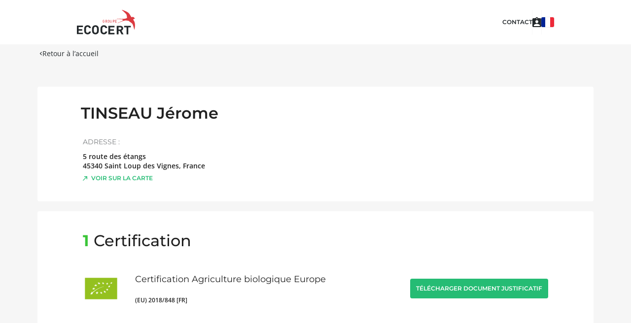

--- FILE ---
content_type: text/html; charset=UTF-8
request_url: https://certificat.ecocert.com/entreprise/A20B7734-80DE-495A-A76F-1430A270094C
body_size: 5820
content:
<!DOCTYPE html>
<html lang="fr">
<head>
    <meta charset="utf-8">
    <meta name="viewport" content="initial-scale=1.0, width=device-width">
            <title>TINSEAU Jérome - Certification Agriculture biologique Europe - Ecocert</title>
                    <meta name="description" content="Retrouvez TINSEAU Jérome dans l’annuaire des clients certifiés Ecocert">
                                        
                    <link rel="canonical" href="https://certificat.ecocert.com/entreprise/A20B7734-80DE-495A-A76F-1430A270094C" />
                                                            <link rel="alternate" hreflang="x-default" href="https://certificat.ecocert.com/entreprise/A20B7734-80DE-495A-A76F-1430A270094C"/>
                                                            <link rel="alternate" hreflang="en" href="https://certificat.ecocert.com/company/A20B7734-80DE-495A-A76F-1430A270094C"/>
                                                            <link rel="alternate" hreflang="es" href="https://certificat.ecocert.com/empresa/A20B7734-80DE-495A-A76F-1430A270094C"/>
                                                            <link rel="alternate" hreflang="de" href="https://certificat.ecocert.com/unternehmen/A20B7734-80DE-495A-A76F-1430A270094C"/>
                        
    <link rel="shortcut icon" href="/build/static/favicon.ico">
                <link rel="stylesheet" href="/build/668.f9f4d26e.css"><link rel="stylesheet" href="/build/app.20077c04.css">
    
    <link rel="stylesheet" href="/build/client.d45376b4.css">
    <link rel="stylesheet" href="/build/pictures.1bbb3c85.css">
</head>
<body data-controller="nav-origin" data-nav-origin-pagename-value="client"
    data-page="client"
>
<div
    class="v-application client d-flex flex-column v-application--is-ltr theme--light"
    
>
    <div
        class="v-application--wrap" data-controller="width-detection" data-action="resize@window->width-detection#onResizeEvent">
        <div class="container--fluid wrapper-header">
            <header
                class="header container">
                <div class="main d-flex justify-space-between">
                    <a href="/fr" class="nuxt-link-active">
                        <img alt="Ecocert logo"
                             src="/build/static/ecocert-logo-large-fr.svg"
                             class="logo">
                    </a>
                                                                                            <div class="d-flex flex-nowrap contact-wrapper column-gap-lg-2 column-gap-3">
                                <i aria-hidden="true"
                                   class="v-icon notranslate mdi mdi-magnify theme--light sm-and-less"
                                    data-action="click->algolia-search#doToggleMobileSearchBar"
                                ></i>
                                <a target="_blank" href="https://www.ecocert.com/fr/contact"
                                   class="contact md-and-over">contact</a>
                                <hr role="separator" aria-orientation="vertical"
                                    class="v-divider v-divider--vertical theme--light md-and-over">
                                <a
                                    href="https://panier-fournisseurs.ecocert.com/personnel/connexion.php?l=fr"
                                    title="Se connecter au panier fournisseur"
                                    target="_blank"
                                    rel="nofollow"
                                ><i class="supplier-cart"></i></a>
                                <hr role="separator" aria-orientation="vertical"
                                    class="v-divider v-divider--vertical theme--light md-and-over">
                                <div class="d-flex language-selector-wrapper" data-controller="dropdown">
                                    <button type="button" role="button" aria-label="Sélectionnez une autre langue" aria-haspopup="true" aria-expanded="false"
                                            class="v-btn--round theme--light v-size--default flag fr"
                                            data-bs-toggle="dropdown"
                                            data-toggle="dropdown"></button>
                                    <div class="v-menu__content theme--light menuable__content__active dropdown-menu">
                                        <ul class="v-list px-5 v-sheet theme--light" data-dropdown-target="list">
                                                                                            <li class="language-element">
                                                    <a class="v-list-item theme--light link"
                                                       href="/entreprise/A20B7734-80DE-495A-A76F-1430A270094C"><span
                                                            class="local">français
                                            </span>
                                                        <i class="flag fr"></i>
                                                    </a>
                                                </li>
                                                                                            <li class="language-element">
                                                    <a class="v-list-item theme--light link"
                                                       href="/company/A20B7734-80DE-495A-A76F-1430A270094C"><span
                                                            class="local">English
                                            </span>
                                                        <i class="flag en"></i>
                                                    </a>
                                                </li>
                                                                                            <li class="language-element">
                                                    <a class="v-list-item theme--light link"
                                                       href="/empresa/A20B7734-80DE-495A-A76F-1430A270094C"><span
                                                            class="local">español
                                            </span>
                                                        <i class="flag es"></i>
                                                    </a>
                                                </li>
                                                                                            <li class="language-element">
                                                    <a class="v-list-item theme--light link"
                                                       href="/unternehmen/A20B7734-80DE-495A-A76F-1430A270094C"><span
                                                            class="local">Deutsch
                                            </span>
                                                        <i class="flag de"></i>
                                                    </a>
                                                </li>
                                                                                    </ul>
                                    </div>
                                </div>
                            </div>
                                                            </div>
            </header>
        </div>
                <main class="v-main">
                <div class="container main-container container--fluid">
        <div class="row justify-center">
            <div class="subheader-container"><!--
            --><a href="/fr" class="back-link if-origin-home">
                    <i aria-hidden="true" class="v-icon notranslate mdi mdi-chevron-left theme--light black--text"
                    ></i>Retour à l’accueil</a><!--
            --><a href="/fr/results" class="back-link if-origin-search-results">
                    <i aria-hidden="true" class="v-icon notranslate mdi mdi-chevron-left theme--light black--text"
                    ></i>Retour aux résultats de recherche</a><!--
         --></div>
        </div>
                <div class="company" itemscope itemtype="https://schema.org/LocalBusiness">
            <div class="container content">
                <div class="company-details rounded">
                    <div class="row company-name row--dense">
                        <h1 itemprop="name">TINSEAU Jérome</h1>
                    </div>
                    <div class="company-desc">
                        <div class="information">
                            <div class="address" itemprop="address" itemscope
                                 itemtype="https://schema.org/PostalAddress">
                                <p class="title activities-title">Adresse :</p>
                                <p itemprop="streetAddress">5 route des étangs</p>
                                <p itemprop="streetAddress"></p>
                                <p>
                                                                            <span itemprop="postalCode">45340</span>
                                                                                                                <span itemprop="addressLocality">Saint Loup des Vignes</span>,
                                                                                                                <span itemprop="addressCountry">France</span>
                                                                    </p>
                            </div>
                                                            <a href="https://maps.google.com/?q=48.0331096,2.4032868"
                                   target="_blank"
                                   class="link-black"
                                ><img alt="Flèche pointant vers le haut à droite"
                                      src="/build/static/arrow-external-green.svg"
                                      class="mr-2"
                                    >Voir sur la carte
                                </a>
                                                    </div>
                        <div class="information">
                            <div class="activities opacity-0">
                                <p class="title activities-title">
                                    Activités :
                                </p>
                                <p class="information">
                                    
                                </p>
                            </div>
                                                    </div>
                    </div>
                                    </div>
            </div>
                            <div class="container content">
                    <div class="certifications rounded">
                        <h2
                            class="certifications-title">
                            <span class="counter">1</span> Certification</h2>
                                                    <div class="d-flex flex-column">
                                <div class="d-flex flex-column flex-md-row">
                                    <div class="d-flex certification-item">
                                        <img src="/static/logo/E0D40B70-96C8-4F9D-8B68-B0B9164F4DEC/fr/74.png"
                                             alt="Certification Agriculture biologique Europe"
                                             class="mr-md-8 mr-4 certification-logo">
                                        <div class="align-self-center">
                                            <h3>Certification Agriculture biologique Europe</h3>
                                            <p class="text-caption">(EU) 2018/848 [FR]</p>
                                        </div>
                                    </div>
                                    <div class="spacer"></div>
                                    <div class="full-width-mobile align-self-center">
                                                                                                                                <button type="button"
                                                    class="text-button"
                                                    role="button"
                                                    aria-haspopup="true"
                                                    aria-expanded="false"
                                                    data-bs-toggle="modal"
                                                    data-bs-target="#modal-certificate-dl-09A4271F-FC72-413E-AC1F-39DAF45B3A4A"

                                            ><span>Télécharger document justificatif</span>
                                            </button>
                                            <div id="modal-certificate-dl-09A4271F-FC72-413E-AC1F-39DAF45B3A4A"
     role="dialog"
     aria-hidden="true"
     class="modal fade v-dialog__container v-dialog--active v-dialog--persistent"
     data-bs-backdrop="static"
     data-bs-keyboard="false"
     tabindex="-1"
     aria-labelledby="download-certificate-modalLabel"
    data-controller="dl-certificate" data-dl-certificate-download-route-value="&#x2F;fr&#x2F;certificate&#x2F;A20B7734-80DE-495A-A76F-1430A270094C&#x2F;09A4271F-FC72-413E-AC1F-39DAF45B3A4A&#x2F;locale-placeholder&#x2F;date-placeholder" data-dl-certificate-download-docs-route-value="&#x2F;certificate&#x2F;download&#x2F;A20B7734-80DE-495A-A76F-1430A270094C" data-dl-certificate-event-messages-value="&#x7B;&quot;pending&quot;&#x3A;&quot;Document&#x20;en&#x20;cours&#x20;de&#x20;t&#x5C;u00e9l&#x5C;u00e9chargement&quot;,&quot;success&quot;&#x3A;&quot;Succ&#x5C;u00e8s&#x20;du&#x20;t&#x5C;u00e9l&#x5C;u00e9chargement&#x20;du&#x20;document&quot;,&quot;error&quot;&#x3A;&quot;&#x20;Il&#x20;semblerait&#x20;que&#x20;nous&#x20;n&#x27;ayons&#x20;pas&#x20;trouv&#x5C;u00e9&#x20;votre&#x20;document.&#x20;Veuillez&#x20;contacter&#x20;Ecocert&#x20;qui&#x20;vous&#x20;le&#x20;fournira.&quot;,&quot;multiclient&quot;&#x3A;&quot;&#x20;Nous&#x20;avons&#x20;trouv&#x5C;u00e9&#x20;plusieurs&#x20;sites&#x20;correspondant&#x20;&#x5C;u00e0&#x20;votre&#x20;recherche.&#x5C;n&#x20;&#x20;&#x20;&#x20;&#x20;&#x20;&#x20;&#x20;&#x20;&#x20;&#x20;&#x20;Merci&#x20;de&#x20;pr&#x5C;u00e9ciser&#x20;le&#x28;s&#x29;&#x20;site&#x28;s&#x29;&#x20;dont&#x20;vous&#x20;souhaitez&#x20;r&#x5C;u00e9cup&#x5C;u00e9rer&#x20;le&#x20;certificat.&quot;&#x7D;" data-dl-certificate-publication-dates-value="&#x5B;&#x7B;&quot;locale&quot;&#x3A;&quot;fr&quot;,&quot;date&quot;&#x3A;&quot;2022-04-05&quot;&#x7D;&#x5D;"
     data-action="select-vue:change->dl-certificate#listen datepicker-vue:change->dl-certificate#listen trigger-modal:click->dl-certificate#listen"
>
    <div class="modal-dialog rounded">
        <div class="modal-content">
            <div class="modal-header">
                <h2 class="modal-title" id="staticBackdropLabel">Télécharger document justificatif</h2>
                <button type="button" class="btn-close" data-bs-dismiss="modal" aria-label="Close" data-dl-certificate-target="closeButton"
                    data-action="click->dl-certificate#doReset"></button>
            </div>
            <div class="modal-body">
                <div class="form-floating">
                    <select class="form-select"
                            id="modal-certificate-dl-09A4271F-FC72-413E-AC1F-39DAF45B3A4A-locale"
                        data-action="change->dl-certificate#onLocaleChange"
                        data-dl-certificate-target="localeInput"
                    >
                        
                                                    <option
                                value="fr"
                                selected
                            >Français</option>
                        
                    </select>
                    <label for="modal-certificate-dl-09A4271F-FC72-413E-AC1F-39DAF45B3A4A-locale">En quelle langue souhaitez-vous voir le document ?</label>
                </div>
                <div class="form-floating">
                    <select class="form-select"
                            id="modal-certificate-dl-09A4271F-FC72-413E-AC1F-39DAF45B3A4A-current"
                        data-dl-certificate-target="currentInput"
                        data-action="change->dl-certificate#onCurrentChange">
                        <option value="current">Document en vigueur</option>
                        <option value="old">Document antérieur</option>
                    </select>
                    <label for="modal-certificate-dl-09A4271F-FC72-413E-AC1F-39DAF45B3A4A-current">Quel document souhaitez vous télécharger ?</label>
                </div>
                <div class="form-floating is-hidden" data-dl-certificate-target="publishedDateLabel">
                    <input id="modal-certificate-dl-09A4271F-FC72-413E-AC1F-39DAF45B3A4A-date"
                           class="form-control"
                           type="date"
                           max="2026-01-16"
                           value="2026-01-16"
                        data-action="change->dl-certificate#onPublishDateChange"
                        data-dl-certificate-target="publishedDateInput"/>
                    <label for="modal-certificate-dl-09A4271F-FC72-413E-AC1F-39DAF45B3A4A-date">À quelle date souhaitez-vous visualiser le document ?</label>
                </div>
                <div data-dl-certificate-target="downloadMessage"></div>

                <div class="dl-multiclient">
                    <div class="col-md-12">
                        <select id="search_client_for_download" multiple class="form-select" hidden data-placeholder=" Rechercher " data-dl-certificate-target="selectSubClient">
                        </select>
                    </div>
                </div>

            </div>
            <div class="modal-footer">
                <button type="button"
                    data-action="click->dl-certificate#download"
                    data-dl-certificate-target="downloadButton"
                        class="text-button full-width-mobile white--text v-btn--disabled v-btn v-btn--has-bg theme--light elevation-0 v-size--default"

                        style="height: 50px; background-color: var(--v-primary-base); border-color: var(--v-primary-base);">
                    <div class="spinner"></div>
                    <span
                        class="v-btn__content">Télécharger document justificatif</span></button>
            </div>
        </div>
    </div>
</div>
                                                                            </div>
                                </div>
                                                            </div>
                                            </div>
                </div>
                <div class="container content">
                                            <div class="products rounded" data-controller="product" data-product-translations-value="&#x7B;&quot;productCategories&quot;&#x3A;&#x7B;&quot;one&quot;&#x3A;&quot;&lt;span&#x20;class&#x3D;&#x5C;&quot;counter&#x20;count&#x5C;&quot;&gt;1&lt;&#x5C;&#x2F;span&gt;&#x20;Cat&#x5C;u00e9gorie&#x20;de&#x20;produits&quot;,&quot;other&quot;&#x3A;&quot;&lt;span&#x20;class&#x3D;&#x5C;&quot;counter&#x20;count&#x5C;&quot;&gt;10&lt;&#x5C;&#x2F;span&gt;&#x20;Cat&#x5C;u00e9gories&#x20;de&#x20;produits&quot;&#x7D;&#x7D;">
                            <div class="titlebar">
                                <h2 class="products-title"
                                    data-product-target="counterMain"
                                ><span class="counter count">4</span> Catégories de produits</h2>
                                <div class="d-flex align-center product-search">
                                    <img src="/build/static/search.svg"
                                         alt="loupe"
                                         class="mr-4 mb-2 magnifier">
                                    <div
                                        class="v-input search-field theme--light v-text-field v-text-field--is-booted v-text-field--placeholder">
                                        <div class="v-input__control">
                                            <div class="v-input__slot">
                                                <div class="v-text-field__slot">
                                                    <input class="product-search-input"
                                                           placeholder="Rechercher parmi les categories de produits"
                                                           type="text"
                                                        data-action="input->product#doFilter"
                                                    >
                                                </div>
                                            </div>
                                        </div>
                                    </div>
                                </div>
                            </div>
                                                                                            <div class="categories" data-product-target="productCategory">
                                    <h3
                                        class="details d-flex align-center product-usage usage-F1253F9A-D1DA-4765-B5A9-7006A83EE845">
                                        Végétaux et dérivés <span
                                            class="count">4</span>
                                    </h3>
                                    <div
                                        class="products-list " data-controller="see-more">
                                                                                    <div
                                                class="product" data-product-target="productItem">
                                                <div
                                                    class="">
                                                    <h4>Céréales, grains, légumes secs et dérivés</h4>
                                                    <div class="certifications-list">
                                                                                                                    <img src="/static/logo/E0D40B70-96C8-4F9D-8B68-B0B9164F4DEC/fr/48.png"
                                                                 alt="Certification Agriculture biologique Europe"
                                                                 class="certification-logo"/>
                                                                                                            </div>
                                                </div>
                                            </div>
                                                                                    <div
                                                class="product" data-product-target="productItem">
                                                <div
                                                    class="">
                                                    <h4>Oléagineux et protéagineux</h4>
                                                    <div class="certifications-list">
                                                                                                                    <img src="/static/logo/E0D40B70-96C8-4F9D-8B68-B0B9164F4DEC/fr/48.png"
                                                                 alt="Certification Agriculture biologique Europe"
                                                                 class="certification-logo"/>
                                                                                                            </div>
                                                </div>
                                            </div>
                                                                                    <div
                                                class="product" data-product-target="productItem">
                                                <div
                                                    class="">
                                                    <h4>Plantes industrielles</h4>
                                                    <div class="certifications-list">
                                                                                                                    <img src="/static/logo/E0D40B70-96C8-4F9D-8B68-B0B9164F4DEC/fr/48.png"
                                                                 alt="Certification Agriculture biologique Europe"
                                                                 class="certification-logo"/>
                                                                                                            </div>
                                                </div>
                                            </div>
                                                                                    <div
                                                class="product" data-product-target="productItem">
                                                <div
                                                    class="">
                                                    <h4>Surface de biodiversité</h4>
                                                    <div class="certifications-list">
                                                                                                                    <img src="/static/logo/E0D40B70-96C8-4F9D-8B68-B0B9164F4DEC/fr/48.png"
                                                                 alt="Certification Agriculture biologique Europe"
                                                                 class="certification-logo"/>
                                                                                                            </div>
                                                </div>
                                            </div>
                                                                                <div
                                            class="product see-more-products" data-action="click->see-more#doSeeMore">
                                            <span class="plus"></span>Voir plus de produits
                                        </div>
                                    </div>
                                </div>
                                                    </div>
                                    </div>
                    </div>
    </div>

        </main>
        <div class="container--fluid wrapper-header">
            <footer
                class="footer container">
                <div class="main">
                                            <a href="https://www.ecocert.com/fr/flatpage/mentions-legales" target="_blank" class="nuxt-link-active"><!--
                            -->Mentions légales<!--
                        --></a>
                                            <a href="https://www.ecocert.com/fr/flatpage/condition-utilisation" target="_blank" class="nuxt-link-active"><!--
                            -->Conditions d’utilisation<!--
                        --></a>
                                            <a href="https://www.ecocert.com/fr/flatpage/politique-protection-donnees" target="_blank" class="nuxt-link-active"><!--
                            -->Politique de protection de données<!--
                        --></a>
                                            <a href="https://www.ecocert.com/fr/flatpage/politique-cookies" target="_blank" class="nuxt-link-active"><!--
                            -->Politique de cookies<!--
                        --></a>
                                            <a href="https://www.ecocert.com/fr/flatpage/references-abusives" target="_blank" class="nuxt-link-active"><!--
                            -->Références abusives<!--
                        --></a>
                                    </div>
                <span class="copyright">©Groupe ECOCERT 2026</span>
            </footer>
        </div>
    </div>
</div>
    <!-- Google Tag Manager -->
    <script>(function(w,d,s,l,i){w[l]=w[l]||[];w[l].push({'gtm.start':
                new Date().getTime(),event:'gtm.js'});var f=d.getElementsByTagName(s)[0],
            j=d.createElement(s),dl=l!='dataLayer'?'&l='+l:'';j.async=true;j.src=
            'https://www.googletagmanager.com/gtm.js?id='+i+dl;f.parentNode.insertBefore(j,f);
        })(window,document,'script','dataLayer','GTM-NLWQJK48');</script>
    <!-- End Google Tag Manager -->
    <script src="/build/runtime.188fa053.js" defer></script><script src="/build/668.5f39ebc7.js" defer></script><script src="/build/app.d602a48d.js" defer></script>
<script type="text/javascript">window.gdprAppliesGlobally=true;(function(){function n(e){if(!window.frames[e]){if(document.body&&document.body.firstChild){var t=document.body;var r=document.createElement("iframe");r.style.display="none";r.name=e;r.title=e;t.insertBefore(r,t.firstChild)}else{setTimeout(function(){n(e)},5)}}}function e(r,i,o,c,s){function e(e,t,r,n){if(typeof r!=="function"){return}if(!window[i]){window[i]=[]}var a=false;if(s){a=s(e,n,r)}if(!a){window[i].push({command:e,version:t,callback:r,parameter:n})}}e.stub=true;e.stubVersion=2;function t(n){if(!window[r]||window[r].stub!==true){return}if(!n.data){return}var a=typeof n.data==="string";var e;try{e=a?JSON.parse(n.data):n.data}catch(t){return}if(e[o]){var i=e[o];window[r](i.command,i.version,function(e,t){var r={};r[c]={returnValue:e,success:t,callId:i.callId};n.source.postMessage(a?JSON.stringify(r):r,"*")},i.parameter)}}if(typeof window[r]!=="function"){window[r]=e;if(window.addEventListener){window.addEventListener("message",t,false)}else{window.attachEvent("onmessage",t)}}}e("__tcfapi","__tcfapiBuffer","__tcfapiCall","__tcfapiReturn");n("__tcfapiLocator");(function(e,t){var r=document.createElement("link");r.rel="preconnect";r.as="script";var n=document.createElement("link");n.rel="dns-prefetch";n.as="script";var a=document.createElement("link");a.rel="preload";a.as="script";var i=document.createElement("script");i.id="spcloader";i.type="text/javascript";i["async"]=true;i.charset="utf-8";var o="https://sdk.privacy-center.org/"+e+"/loader.js?target_type=notice&target="+t;r.href="https://sdk.privacy-center.org/";n.href="https://sdk.privacy-center.org/";a.href=o;i.src=o;var c=document.getElementsByTagName("script")[0];c.parentNode.insertBefore(r,c);c.parentNode.insertBefore(n,c);c.parentNode.insertBefore(a,c);c.parentNode.insertBefore(i,c)})("95d5c58b-cbd5-4a05-9d3c-cf38903fd6ff","jL6DP7eU")})();</script>
</body>
</html>


--- FILE ---
content_type: image/svg+xml
request_url: https://certificat.ecocert.com/build/static/arrow-external-green.svg
body_size: 245
content:
<svg width="9" height="9" viewBox="0 0 9 9" fill="none" xmlns="http://www.w3.org/2000/svg">
<path fill-rule="evenodd" clip-rule="evenodd" d="M9 1.31575e-06L9 5.94785L7.60748 5.94785L7.60749 1.39254L3.05224 1.39254L3.05224 0L9 1.31575e-06Z" fill="#25BC74"/>
<path fill-rule="evenodd" clip-rule="evenodd" d="M0 8.01533L7.42674 0.588475L8.4114 1.57315L0.984656 9L0 8.01533Z" fill="#25BC74"/>
</svg>


--- FILE ---
content_type: image/svg+xml
request_url: https://certificat.ecocert.com/build/static/search.svg
body_size: 479
content:
<svg width="19" height="19" viewBox="0 0 19 19" fill="none" xmlns="http://www.w3.org/2000/svg">
<path fill-rule="evenodd" clip-rule="evenodd" d="M13.6367 13.6353L17.5 17.4994L13.6367 13.6353Z" fill="#23282B"/>
<path d="M13.6367 13.6353L17.5 17.4994" stroke="#23282B" stroke-width="2" stroke-linecap="round" stroke-linejoin="round"/>
<path fill-rule="evenodd" clip-rule="evenodd" d="M7.98561 0C5.94206 0 3.89851 0.77933 2.33936 2.33884C-0.779788 5.45873 -0.779788 10.5158 2.33936 13.6349C3.89851 15.1944 5.94206 15.9746 7.98561 15.9746C10.03 15.9746 12.0727 15.1944 13.6319 13.6349C16.751 10.5158 16.751 5.45873 13.6319 2.33884C12.0727 0.77933 10.03 0 7.98561 0ZM7.98474 1.70898C9.66178 1.70898 11.238 2.3627 12.423 3.54707C13.6088 4.73401 14.2623 6.31062 14.2623 7.9872C14.2623 9.66464 13.6088 11.2404 12.423 12.4265C11.238 13.6126 9.66178 14.2654 7.98474 14.2654C6.30854 14.2654 4.73231 13.6126 3.5465 12.4265C1.09885 9.97911 1.09885 5.99615 3.5465 3.54707C4.73145 2.3627 6.30854 1.70898 7.98474 1.70898Z" fill="#23282B"/>
</svg>


--- FILE ---
content_type: image/svg+xml
request_url: https://certificat.ecocert.com/build/static/ecocert-logo-large-fr.svg
body_size: 3008
content:
<svg width="73" height="31" viewBox="0 0 73 31" fill="none" xmlns="http://www.w3.org/2000/svg">
<mask id="mask0_4222_13704" style="mask-type:alpha" maskUnits="userSpaceOnUse" x="0" y="0" width="73" height="31">
<path fill-rule="evenodd" clip-rule="evenodd" d="M0 0H73V30.7394H0V0Z" fill="white"/>
</mask>
<g mask="url(#mask0_4222_13704)">
<path fill-rule="evenodd" clip-rule="evenodd" d="M71.8066 14.5364L71.3524 13.7588C70.9798 13.1343 70.5575 12.4261 70.4146 12.0547L70.4094 12.0409C70.7836 11.8939 71.1929 11.7265 71.648 11.1613L73.001 11.0716L72.0283 10.496C72.0283 10.496 71.9955 9.67482 70.8141 9.13716C69.7825 8.66957 68.5292 9.12672 68.2271 9.25059C68.1299 9.1217 67.965 8.8342 67.6144 8.21343C66.8988 6.94718 65.7008 4.82807 64.8272 4.01396C63.8794 3.13178 60.3502 0.996814 56.4811 0.0588251C56.3097 0.0108415 56.2165 0.000602305 56.166 0C56.1935 0.0560143 56.2612 0.157402 56.4131 0.313198L57.0874 0.970915C57.8043 1.54612 58.8006 2.34979 59.6492 3.18438C60.7758 4.29242 61.5502 5.2527 61.9031 5.77289C62.4213 6.53721 62.4972 7.72656 62.6157 8.71173C62.679 9.23935 62.783 10.0753 62.7793 10.0788C62.3434 10.5114 61.5364 10.8758 59.9866 11.1318C56.6323 11.756 50.5976 11.1143 50.1858 11.1521C49.7756 11.1902 49.93 11.4149 50.2426 11.4747C50.5525 11.5341 56.555 11.9258 57.0607 12.1445C57.5676 12.3629 57.7446 12.9469 57.3398 13.4081C56.9349 13.8711 51.6482 16.1779 51.2993 16.3054C50.9491 16.4323 51.0886 16.7318 51.5705 16.5509C52.0536 16.3716 58.273 13.4458 60.8584 13.3583C61.5467 13.3119 64.3811 13.7207 64.7319 13.7878C64.7438 13.8036 64.7637 13.8163 64.7875 13.8275C65.21 14.272 66.4873 15.2459 68.4314 16.6039C69.4747 17.2731 70.1183 18.822 70.3805 19.7353L70.4104 19.8395C70.5458 20.3131 71.6917 24.5042 71.956 25.0326C71.9809 25.0824 72.0001 25.1127 72.016 25.135C72.0515 25.0561 72.0931 24.9017 72.1102 24.7079L72.1923 24.2357C72.3641 23.3162 72.7709 21.1383 72.7709 19.2525C72.7709 18.8561 72.753 18.4721 72.711 18.1161C72.5687 16.9631 72.3371 15.5144 71.8066 14.5364Z" fill="#DC3B41"/>
<path fill-rule="evenodd" clip-rule="evenodd" d="M-0.0117188 30.7403V19.7969H7.49048V21.7028H2.21174V24.2696H6.70671V26.1755H2.21174V28.8345H7.49048V30.7403H-0.0117188Z" fill="#23282B"/>
</g>
<path fill-rule="evenodd" clip-rule="evenodd" d="M13.3481 30.8316C12.092 30.8316 11.0615 30.3896 10.2563 29.6007C9.09681 28.4641 9.129 27.0598 9.129 25.1184C9.129 23.1773 9.09681 21.7728 10.2563 20.6364C11.0615 19.8473 12.092 19.4053 13.3481 19.4053C15.4899 19.4053 17.1647 20.6047 17.5673 22.9563H15.2966C15.0713 22.0566 14.4915 21.3623 13.3643 21.3623C12.7523 21.3623 12.2532 21.5833 11.9309 21.9461C11.4961 22.4197 11.3674 22.9563 11.3674 25.1184C11.3674 27.2806 11.4961 27.8172 11.9309 28.2907C12.2532 28.6536 12.7523 28.8748 13.3643 28.8748C14.4915 28.8748 15.0713 28.1802 15.2966 27.2806H17.5673C17.1647 29.6322 15.4739 30.8316 13.3481 30.8316Z" fill="#23282B"/>
<path fill-rule="evenodd" clip-rule="evenodd" d="M24.6215 21.9618C24.3007 21.599 23.8034 21.3621 23.1938 21.3621C22.584 21.3621 22.0708 21.599 21.75 21.9618C21.3168 22.4353 21.2043 22.9561 21.2043 25.1182C21.2043 27.2804 21.3168 27.8013 21.75 28.2749C22.0708 28.6377 22.584 28.8746 23.1938 28.8746C23.8034 28.8746 24.3007 28.6377 24.6215 28.2749C25.0547 27.8013 25.1829 27.2804 25.1829 25.1182C25.1829 22.9561 25.0547 22.4353 24.6215 21.9618ZM26.2741 29.5997C25.4719 30.3886 24.4933 30.8306 23.1941 30.8306C21.8944 30.8306 20.8999 30.3886 20.0977 29.5997C18.9426 28.4631 18.9747 27.0588 18.9747 25.1175C18.9747 23.1763 18.9426 21.7718 20.0977 20.6355C20.8999 19.8463 21.8944 19.4043 23.1941 19.4043C24.4933 19.4043 25.4719 19.8463 26.2741 20.6355C27.4292 21.7718 27.413 23.1763 27.413 25.1175C27.413 27.0588 27.4292 28.4631 26.2741 29.5997Z" fill="#23282B"/>
<path fill-rule="evenodd" clip-rule="evenodd" d="M33.7409 30.8316C32.4848 30.8316 31.4541 30.3896 30.6489 29.6007C29.4894 28.4641 29.5216 27.0598 29.5216 25.1184C29.5216 23.1773 29.4894 21.7728 30.6489 20.6364C31.4541 19.8473 32.4848 19.4053 33.7409 19.4053C35.8825 19.4053 37.5573 20.6047 37.9599 22.9563H35.6894C35.4639 22.0566 34.8841 21.3623 33.7568 21.3623C33.1449 21.3623 32.6457 21.5833 32.3237 21.9461C31.8889 22.4197 31.7599 22.9563 31.7599 25.1184C31.7599 27.2806 31.8889 27.8172 32.3237 28.2907C32.6457 28.6536 33.1449 28.8748 33.7568 28.8748C34.8841 28.8748 35.4639 28.1802 35.6894 27.2806H37.9599C37.5573 29.6322 35.8665 30.8316 33.7409 30.8316Z" fill="#23282B"/>
<path fill-rule="evenodd" clip-rule="evenodd" d="M39.3672 30.8313V20.0771H47.1024V21.9501H41.6595V24.4725H46.2941V26.3454H41.6595V28.9584H47.1024V30.8313H39.3672Z" fill="#23282B"/>
<path fill-rule="evenodd" clip-rule="evenodd" d="M54.1433 21.9484H52.0923V24.7881H54.1433C55.0983 24.7881 55.7245 24.1989 55.7245 23.3683C55.7245 22.5375 55.0983 21.9484 54.1433 21.9484ZM55.8339 30.8304L53.6576 26.5408H52.0921V30.8304H49.916V20.0762H54.284C56.554 20.0762 57.9005 21.5715 57.9005 23.369C57.9005 24.8793 56.9454 25.8159 55.8652 26.1933L58.3545 30.8304H55.8339Z" fill="#23282B"/>
<path fill-rule="evenodd" clip-rule="evenodd" d="M64.4236 21.9501V30.8313H62.1282V21.9501H59.0566V20.0771H67.4951V21.9501H64.4236Z" fill="#23282B"/>
<path fill-rule="evenodd" clip-rule="evenodd" d="M34.1839 15.6692C33.9632 15.934 33.6892 16.0453 33.3825 16.0453C33.0801 16.0453 32.8183 15.92 32.6181 15.6925C32.3319 15.3675 32.3359 15.0009 32.3359 14.3649C32.3359 13.7291 32.3319 13.3623 32.6181 13.0374C32.8183 12.8098 33.0718 12.6846 33.3825 12.6846C33.9999 12.6846 34.3597 13.1442 34.4417 13.7105H33.9959C33.9223 13.3485 33.7097 13.1348 33.3825 13.1348C33.2109 13.1348 33.0554 13.2137 32.9533 13.339C32.8102 13.5154 32.7775 13.701 32.7775 14.3649C32.7775 15.0288 32.8102 15.219 32.9533 15.3954C33.0554 15.5207 33.2109 15.5951 33.3825 15.5951C33.5748 15.5951 33.7423 15.5115 33.8569 15.3629C33.9632 15.2236 34.004 15.0564 34.004 14.843V14.6574H33.3825V14.2304H34.4455V14.7363C34.4455 15.1633 34.3762 15.4373 34.1839 15.6692Z" fill="#DC3B41"/>
<path fill-rule="evenodd" clip-rule="evenodd" d="M36.9415 13.1397H36.2912V14.1922H36.9415C37.2342 14.1922 37.4335 13.9988 37.4335 13.6684C37.4335 13.338 37.2342 13.1397 36.9415 13.1397ZM37.449 16.0433L36.8392 14.6273H36.2905V16.0433H35.8516V12.6826H36.9735C37.5222 12.6826 37.8717 13.0933 37.8717 13.6645C37.8717 14.1459 37.6196 14.4526 37.2945 14.5564L37.9612 16.0433H37.449Z" fill="#DC3B41"/>
<path fill-rule="evenodd" clip-rule="evenodd" d="M40.1556 13.3367C40.0526 13.2114 39.8919 13.1325 39.7188 13.1325C39.5457 13.1325 39.385 13.2114 39.282 13.3367C39.1379 13.5131 39.1091 13.6987 39.1091 14.3626C39.1091 15.0265 39.1379 15.2121 39.282 15.3885C39.385 15.5138 39.5457 15.5927 39.7188 15.5927C39.8919 15.5927 40.0526 15.5138 40.1556 15.3885C40.2997 15.2121 40.3285 15.0265 40.3285 14.3626C40.3285 13.6987 40.2997 13.5131 40.1556 13.3367ZM40.4936 15.6905C40.2917 15.918 40.0321 16.0433 39.7189 16.0433C39.4056 16.0433 39.1503 15.918 38.9484 15.6905C38.6602 15.3656 38.6641 14.999 38.6641 14.363C38.6641 13.7271 38.6602 13.3603 38.9484 13.0354C39.1503 12.8079 39.4056 12.6826 39.7189 12.6826C40.0321 12.6826 40.2917 12.8079 40.4936 13.0354C40.782 13.3603 40.7736 13.7271 40.7736 14.363C40.7736 14.999 40.782 15.3656 40.4936 15.6905Z" fill="#DC3B41"/>
<path fill-rule="evenodd" clip-rule="evenodd" d="M42.5313 16.0453C41.9324 16.0453 41.4785 15.582 41.4785 14.894V12.6846H41.9242V14.8705C41.9242 15.3152 42.1636 15.5913 42.5313 15.5913C42.8987 15.5913 43.1422 15.3152 43.1422 14.8705V12.6846H43.5881V14.894C43.5881 15.582 43.1299 16.0453 42.5313 16.0453Z" fill="#DC3B41"/>
<path fill-rule="evenodd" clip-rule="evenodd" d="M46.1106 13.1397H45.4499V14.2583H46.1106C46.4285 14.2583 46.6443 14.0555 46.6443 13.7014C46.6443 13.3474 46.4285 13.1397 46.1106 13.1397ZM46.1358 14.7217H45.4497V16.0433H44.9922V12.6826H46.1358C46.7246 12.6826 47.1018 13.1168 47.1018 13.7022C47.1018 14.2875 46.7246 14.7217 46.1358 14.7217Z" fill="#DC3B41"/>
<path fill-rule="evenodd" clip-rule="evenodd" d="M47.8066 16.0453V12.6846H49.9162V13.1424H48.3076V14.1242H49.6798V14.5773H48.3076V15.5875H49.9162V16.0453H47.8066Z" fill="#DC3B41"/>
</svg>
